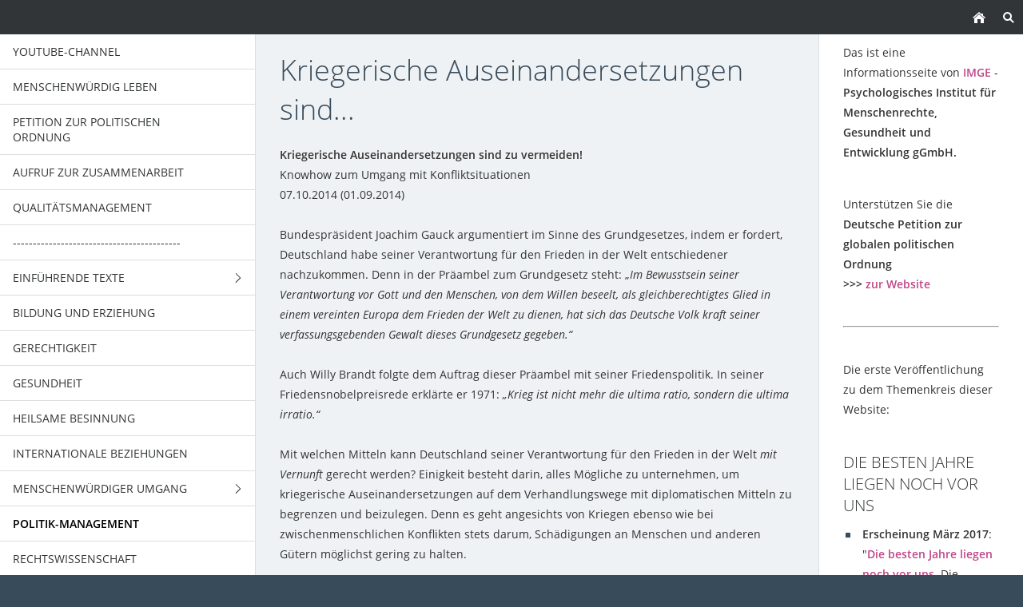

--- FILE ---
content_type: text/html
request_url: http://grundgesetz-verwirklichen.de/politik-management/kriegerische-auseinandersetzungen-sind.html
body_size: 3211
content:
<!DOCTYPE html>
<html lang="de">

<head>
<title>Kriegerische Auseinandersetzungen sind zu vermeiden!</title>
<meta charset="ISO-8859-1" />
<meta http-equiv="X-UA-Compatible" content="IE=edge" />
<meta name="viewport" content="width=device-width, initial-scale=1.0">
<meta name="author" content="Dr. Thomas Kahl" />
<meta name="description" content="Das Grundgesetz verwirklichen - verst&auml;ndliche Beitr&auml;ge f&uuml;r die t&auml;gliche Praxis" />
<meta name="keywords" lang="de" content="Grundgesetz, Bildung, Erziehung, Gerechtigkeit, Gesundheit, Heilsame Besinnung, Internationale Beziehungen,Menschenw&uuml;rdiger Umgang,Politik-Management, Rechtswissenschaft, Religionsgemeinschaften, Soziale Sicherheit, Terrorismus, &Uuml;berforderung, Stressbelastung, Wirtschaft, Finanzen, Wissenschaftliche Forschung, Qualit&auml;tsmanagement, Menschenw&uuml;rdig leben, IMGE, Menschenrechte, globale politische Ordnung" />
<meta name="generator" content="SIQUANDO Shop 11 (#4304-4266)" />
<link rel="stylesheet" type="text/css" href="../assets/sf.css" />
<link rel="stylesheet" type="text/css" href="../assets/sd.css" />
<link rel="stylesheet" type="text/css" href="../assets/sc.css" />
<link rel="shortcut icon" href="//www.grundgesetz-verwirklichen.de/images/favicon.ico" />
<link rel="canonical" href="http://www.grundgesetz-verwirklichen.de/politik-management/kriegerische-auseinandersetzungen-sind.html" />
<script src="../assets/jquery.js"></script>
<script src="../assets/newyork.js"></script> 
<script src="../assets/common.js"></script>
<script src="../assets/sajx.js"></script>
<script>
	/* <![CDATA[ */

	$(document).ready(function() {
		$('#searchcriteria').ajaxSearch({
			url: '../assets/sajx.php'
		});
	})
	
	/* ]]> */
</script>
</head>

<body>

<div id="sqrouterbox">

<div class="sqrtopbar">
<a class="sqrshownav sqrsetmode" href="sqrmodenav"></a>
<a class="sqrsearch sqrsetmode" href="sqrmodesearch"></a><a class="sqrhome" href="../index.html"></a>
</div>

<div class="sqrsearchbar">
<form action="../fts.php">
<input type="text" name="criteria" id="searchcriteria"  />
<div id="searchajax"></div>
</form>
</div>
<div class="sqrmainbox sqrwithsidebar">

<div class="sqrnav">

<img src="../images/peyeq.jpg" width="640" height="640" class="sqrlogoq" alt="" border="0"/><ul>
<li><a href="http://www.youtube.com/user/IMGEgGmbH"><span>YouTube-Channel</span></a>
</li>
<li><a href="../menschenwuerdig-leben/index.html"><span>Menschenw&uuml;rdig leben</span></a>
</li>
<li><a href="../deutsche-petition-zur-globalen-politischen-ordnung/index.html"><span>Petition zur Politischen Ordnung</span></a>
</li>
<li><a href="http://www.imge.info/extdownloads/AufrufZurZusammenarbeit.pdf"><span>Aufruf zur Zusammenarbeit</span></a>
</li>
<li><a href="http://www.grundgesetz-verwirklichen.de/wissenschaftliche-forschung/qualitaetsmanagement-in-deutschland-europa.html"><span>Qualit&auml;tsmanagement</span></a>
</li>
<li><a href="http://www.grundgesetz-verwirklichen.de"><span>------------------------------------------</span></a>
</li>
<li><a href="../einfuehrende-texte/index.html"><span>Einf&uuml;hrende Texte</span></a>
<ul>
<li><a href="../einfuehrende-texte/verstaendnisgrundlagen/index.html"><span>Verst&auml;ndnisgrundlagen</span></a>
</li>
<li><a href="../einfuehrende-texte/organisatorische-strukturen/index.html"><span>Organisatorische Strukturen</span></a>
</li>
<li><a href="../einfuehrende-texte/projekte/index.html"><span>Projekte</span></a>
</li>
</ul>
</li>
<li><a href="../bildung-und-erziehung/index.html"><span>Bildung und Erziehung</span></a>
</li>
<li><a href="../gerechtigkeit/index.html"><span>Gerechtigkeit</span></a>
</li>
<li><a href="../gesundheit/index.html"><span>Gesundheit</span></a>
</li>
<li><a href="../heilsame-besinnung/index.html"><span>Heilsame Besinnung</span></a>
</li>
<li><a href="../internationale-beziehungen/index.html"><span>Internationale Beziehungen</span></a>
</li>
<li><a href="../menschenwuerdiger-umgang/index.html"><span>Menschenw&uuml;rdiger Umgang</span></a>
<ul>
<li><a href="../menschenwuerdiger-umgang/partnerschaftliche-beziehungen/index.html"><span>Partnerschaftliche Beziehungen</span></a>
</li>
<li><a href="../menschenwuerdiger-umgang/beziehungen-mit-kindern/index.html"><span>Beziehungen mit Kindern</span></a>
</li>
</ul>
</li>
<li class="sqrnavcurrent"><a href="./index.html"><span>Politik-Management</span></a>
</li>
<li><a href="../rechtswissenschaft/index.html"><span>Rechtswissenschaft</span></a>
</li>
<li><a href="../religionsgemeinschaften/index.html"><span>Religionsgemeinschaften</span></a>
</li>
<li><a href="../soziale-sicherheit/index.html"><span>Soziale Sicherheit - Terrorismus</span></a>
</li>
<li><a href="../ueberforderung-und-stressbelastung/index.html"><span>&Uuml;berforderung und Stressbelastung</span></a>
</li>
<li><a href="../wirtschaft-und-finanzen/index.html"><span>Wirtschaft und Finanzen</span></a>
</li>
<li><a href="../wissenschaftliche-forschung/index.html"><span>Wissenschaftliche Forschung</span></a>
</li>
<li><a href="../dokumente/index.html"><span>Dokumente</span></a>
</li>
<li><a href="../register/index.html"><span>Alphabetisches Verzeichnis aller Texte</span></a>
</li>
<li><a href="../verzeichnis-aller-texte-chronologisch/index.html"><span>Chronologisches Verzeichnis aller Texte</span></a>
</li>
<li><a href="http://www.imge.info"><span>IMGE.INFO</span></a>
</li>
</ul>

</div>

<div class="sqrcontent">

<img src="../images/peyew.jpg" width="1920" height="640" class="sqrlogow" alt="" border="0"/><div class="sqrpara">
<h1>Kriegerische Auseinandersetzungen sind...</h1>
</div>
<div class="sqrpara">
<p style=""><b>Kriegerische Auseinandersetzungen sind zu vermeiden!<br/></b>Knowhow zum Umgang mit Konfliktsituationen<br/>07.10.2014 (01.09.2014)<br/><br/>Bundespr&auml;sident Joachim Gauck argumentiert im Sinne des Grundgesetzes, indem er fordert, Deutschland habe seiner Verantwortung f&uuml;r den Frieden in der Welt entschiedener nachzukommen. Denn in der Pr&auml;ambel zum Grundgesetz steht: &bdquo;<i>Im Bewusstsein seiner Verantwortung vor Gott und den Menschen, von dem Willen beseelt, als gleichberechtigtes Glied in einem vereinten Europa dem Frieden der Welt zu dienen, hat sich das Deutsche Volk kraft seiner verfassungsgebenden Gewalt dieses Grundgesetz gegeben.&ldquo;<br/><br/></i>Auch Willy Brandt folgte dem Auftrag dieser Pr&auml;ambel mit seiner Friedenspolitik. In seiner Friedensnobelpreisrede erkl&auml;rte er 1971: <i>&bdquo;Krieg ist nicht mehr die ultima ratio, sondern die ultima irratio.&ldquo;<br/><br/></i>Mit welchen Mitteln kann Deutschland seiner Verantwortung f&uuml;r den Frieden in der Welt <i>mit Vernunft</i> gerecht werden? Einigkeit besteht darin, alles M&ouml;gliche zu unternehmen, um kriegerische Auseinandersetzungen auf dem Verhandlungswege mit diplomatischen Mitteln zu begrenzen und beizulegen. Denn es geht angesichts von Kriegen ebenso wie bei zwischenmenschlichen Konflikten stets darum, Sch&auml;digungen an Menschen und anderen G&uuml;tern m&ouml;glichst gering zu halten.</p>
</div>
<div class="sqrpara sqrparamobilefw">
<figure class="sqrfig">
<a href="http://www.imge.info/extdownloads/KriegerischeAuseinandersetzungenSindZuVermeiden.pdf" target="_blank">
<img width="375" height="30" src="../images/textlesen_1038.jpg" srcset="../images/textlesen_1038.jpg 1038w, ../images/textlesen_640.jpg 640w" sizes="100vw" class="sqrfigcontent" alt="" />
</a>
</figure></div>
<div class="sqrpara">
<p style=""><a class="link" title="Politik-Management" href="./index.html">zur&uuml;ck</a></p>
</div>
</div>

<div class="sqrsidebar">
<div class="sqrpara">
<p>Das ist eine Informationsseite von <a class="link" title="Psychologisches Institut f&uuml;r Menschenrechte, Gesundheit und Entwicklung gGmbH" href="http://www.imge.de" target="_blank">IMGE</a> - <b>Psychologisches Institut f&uuml;r Menschenrechte, Gesundheit und Entwicklung gGmbH.<br/></b></p></div>
<div class="sqrpara">
<p>Unterst&uuml;tzen Sie die <br/><b>Deutsche Petition zur globalen politischen Ordnung<br/>&gt;&gt;&gt; </b><a class="link" title="Deutschen Petition zur globalen politischen Ordnung" href="http://www.deutsche-petition-zur-globalen-politischen-ordnung.de" target="_blank">zur Website</a></p></div>
<div class="sqrpara">
<hr/></div>
<div class="sqrpara">
<p>Die erste Ver&ouml;ffentlichung zu dem Themenkreis dieser Website:</p></div>
<div class="sqrpara">
<h2>Die besten Jahre liegen noch vor uns</h2>
<ul class="sqrlist sqrbullet1">
<li>
<b>Erscheinung M&auml;rz 2017</b>: &quot;<a class="link" title="Psychologisches Institut f&uuml;r Menschenrechte, Gesundheit und Entwicklung" href="http://www.imge.info/die-besten-jahre-liegen-noch-vor-uns/" target="_blank">Die besten Jahre liegen noch vor uns</a><b>.</b> Die Menschenrechte als Basis weltweiter Gerechtigkeit und friedlicher Zusammenarbeit im Sinne der Vereinten Nationen.&quot; - Vorstellung des Buches von Dr. Thomas Kahl auf der <a class="link" title="Psychologisches Institut f&uuml;r Menschenrechte, Gesundheit und Entwicklung -  Leipziger Buchmesse" href="http://www.imge.info/die-besten-jahre-liegen-noch-vor-uns/leipziger-buchmesse-2017/index.php" target="_blank">Leipziger Buchmesse</a> am 25.03.2017.</li>
<li>
Skript des Vortrags vom 25.03.2017: <a class="link" title="Vortrag Leipziger Buchmesse" href="http://www.imge.info/extdownloads/Leipzig_Vortrag.pdf" target="_blank">Die besten Jahre liegen noch vor uns</a>. Der Weg zu einer friedliebenden Gesellschaft - &uuml;ber Ma&szlig;nahmen und Reformen hin zu einer besseren Zukunft. </li>
<li>
Auch als <b>E-Book</b> verf&uuml;gbar.</li>
</ul>
</div>
</div>
</div>

<div class="sqrfooter">
<a href="../verzeichnis-aller-texte.html">Verzeichnis aller Texte</a>
<a href="../impressum.html">Impressum</a>
<a href="../kontakt.html">Kontakt</a>
<a href="../security.html">Datenschutz</a>
<a href="../hilfe.html">Hilfe</a>
<a href="../en.html">english</a>
</div>

</div>

</body>

</html>